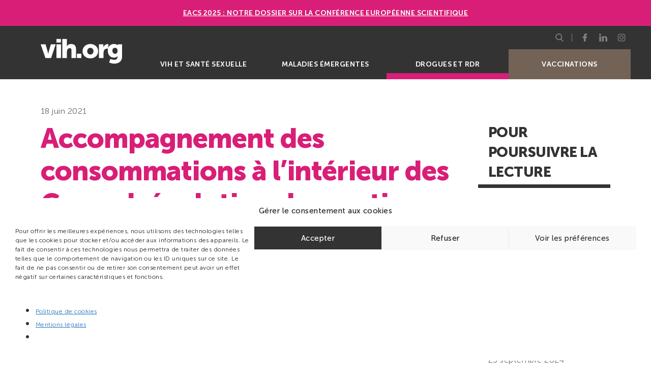

--- FILE ---
content_type: text/html; charset=UTF-8
request_url: https://vih.org/drogues-et-rdr/20210618/accompagnement-des-consommations-a-linterieur-des-caarud-evolution-des-pratiques-professionnelles/
body_size: 21974
content:
<!DOCTYPE html>
<html lang="fr-FR" class="no-js">
<head>
	<meta charset="UTF-8">
	<meta name="viewport" content="width=device-width, initial-scale=1, minimal-ui, shrink-to-fit=no">
	<link rel="apple-touch-icon" sizes="180x180" href="https://vih.org/wp-content/themes/theme-vih-org/img/favicons/apple-touch-icon.png">
	<link rel="icon" type="image/png" sizes="32x32" href="https://vih.org/wp-content/themes/theme-vih-org/img/favicons/favicon-32x32.png">
	<link rel="icon" type="image/png" sizes="16x16" href="https://vih.org/wp-content/themes/theme-vih-org/img/favicons/favicon-16x16.png">
	<link rel="manifest" href="https://vih.org/wp-content/themes/theme-vih-org/img/favicons/site.webmanifest">
	<link rel="mask-icon" href="https://vih.org/wp-content/themes/theme-vih-org/img/favicons/safari-pinned-tab.svg" color="#333333">
	<meta name="msapplication-TileColor" content="#333333">
	<meta name="theme-color" content="#333333">

	
	<!-- Google Tag Manager -->
	<script>(function(w,d,s,l,i){w[l]=w[l]||[];w[l].push({'gtm.start':
	new Date().getTime(),event:'gtm.js'});var f=d.getElementsByTagName(s)[0],
	j=d.createElement(s),dl=l!='dataLayer'?'&l='+l:'';j.async=true;j.src=
	'https://www.googletagmanager.com/gtm.js?id='+i+dl;f.parentNode.insertBefore(j,f);
	})(window,document,'script','dataLayer','GTM-P4L2V98');</script>
	<!-- End Google Tag Manager -->
	
	<title>Accompagnement des consommations à l’intérieur des Caarud: évolution des pratiques professionnelles | vih.org</title><link rel="preload" data-rocket-preload as="image" href="https://vih.org/wp-content/themes/theme-vih-org/img/logo.svg" fetchpriority="high">
<meta name="description" content="Quelques éléments de contexte La loi dite de modernisation de notre système de santé adoptée en 2016Loi no 2016-41 du 26 janvier 2016 de modernisation de notre système de santé. Articles 7 et 8. élargit la définition et les missions des intervenants en RdR à une possible «supervision des comportements d’usage à moindre…">
<meta name="robots" content="index, follow, max-snippet:-1, max-image-preview:large, max-video-preview:-1">
<link rel="canonical" href="https://vih.org/drogues-et-rdr/20210618/accompagnement-des-consommations-a-linterieur-des-caarud-evolution-des-pratiques-professionnelles/">
<meta property="og:url" content="https://vih.org/drogues-et-rdr/20210618/accompagnement-des-consommations-a-linterieur-des-caarud-evolution-des-pratiques-professionnelles/">
<meta property="og:site_name" content="vih.org">
<meta property="og:locale" content="fr_FR">
<meta property="og:type" content="article">
<meta property="article:author" content="https://www.facebook.com/vih.org">
<meta property="article:publisher" content="https://www.facebook.com/vih.org">
<meta property="article:section" content="Drogues et RDR">
<meta property="article:tag" content="Associations">
<meta property="article:tag" content="Caarud">
<meta property="article:tag" content="Loi de 1970">
<meta property="og:title" content="Accompagnement des consommations à l’intérieur des Caarud: évolution des pratiques professionnelles | vih.org">
<meta property="og:description" content="Quelques éléments de contexte La loi dite de modernisation de notre système de santé adoptée en 2016Loi no 2016-41 du 26 janvier 2016 de modernisation de notre système de santé. Articles 7 et 8. élargit la définition et les missions des intervenants en RdR à une possible «supervision des comportements d’usage à moindre…">
<meta property="fb:pages" content="">
<meta property="fb:admins" content="">
<meta property="fb:app_id" content="">
<meta name="twitter:card" content="summary">
<meta name="twitter:site" content="@vihpointorg">
<meta name="twitter:creator" content="@vihpointorg">
<meta name="twitter:title" content="Accompagnement des consommations à l’intérieur des Caarud: évolution des pratiques professionnelles | vih.org">
<meta name="twitter:description" content="Quelques éléments de contexte La loi dite de modernisation de notre système de santé adoptée en 2016Loi no 2016-41 du 26 janvier 2016 de modernisation de notre système de santé. Articles 7 et 8. élargit la définition et les missions des intervenants en RdR à une possible «supervision des comportements d’usage à moindre…">

<link rel="alternate" title="oEmbed (JSON)" type="application/json+oembed" href="https://vih.org/wp-json/oembed/1.0/embed?url=https%3A%2F%2Fvih.org%2Fdrogues-et-rdr%2F20210618%2Faccompagnement-des-consommations-a-linterieur-des-caarud-evolution-des-pratiques-professionnelles%2F" />
<link rel="alternate" title="oEmbed (XML)" type="text/xml+oembed" href="https://vih.org/wp-json/oembed/1.0/embed?url=https%3A%2F%2Fvih.org%2Fdrogues-et-rdr%2F20210618%2Faccompagnement-des-consommations-a-linterieur-des-caarud-evolution-des-pratiques-professionnelles%2F&#038;format=xml" />
<style id='wp-img-auto-sizes-contain-inline-css' type='text/css'>
img:is([sizes=auto i],[sizes^="auto," i]){contain-intrinsic-size:3000px 1500px}
/*# sourceURL=wp-img-auto-sizes-contain-inline-css */
</style>
<link rel='stylesheet' id='glossary-hovercards-css' href='https://vih.org/wp-content/plugins/wporg-glossary/includes/../css/glossary-hovercards.css?ver=20190524a' type='text/css' media='all' />
<style id='wp-block-library-inline-css' type='text/css'>
:root{--wp-block-synced-color:#7a00df;--wp-block-synced-color--rgb:122,0,223;--wp-bound-block-color:var(--wp-block-synced-color);--wp-editor-canvas-background:#ddd;--wp-admin-theme-color:#007cba;--wp-admin-theme-color--rgb:0,124,186;--wp-admin-theme-color-darker-10:#006ba1;--wp-admin-theme-color-darker-10--rgb:0,107,160.5;--wp-admin-theme-color-darker-20:#005a87;--wp-admin-theme-color-darker-20--rgb:0,90,135;--wp-admin-border-width-focus:2px}@media (min-resolution:192dpi){:root{--wp-admin-border-width-focus:1.5px}}.wp-element-button{cursor:pointer}:root .has-very-light-gray-background-color{background-color:#eee}:root .has-very-dark-gray-background-color{background-color:#313131}:root .has-very-light-gray-color{color:#eee}:root .has-very-dark-gray-color{color:#313131}:root .has-vivid-green-cyan-to-vivid-cyan-blue-gradient-background{background:linear-gradient(135deg,#00d084,#0693e3)}:root .has-purple-crush-gradient-background{background:linear-gradient(135deg,#34e2e4,#4721fb 50%,#ab1dfe)}:root .has-hazy-dawn-gradient-background{background:linear-gradient(135deg,#faaca8,#dad0ec)}:root .has-subdued-olive-gradient-background{background:linear-gradient(135deg,#fafae1,#67a671)}:root .has-atomic-cream-gradient-background{background:linear-gradient(135deg,#fdd79a,#004a59)}:root .has-nightshade-gradient-background{background:linear-gradient(135deg,#330968,#31cdcf)}:root .has-midnight-gradient-background{background:linear-gradient(135deg,#020381,#2874fc)}:root{--wp--preset--font-size--normal:16px;--wp--preset--font-size--huge:42px}.has-regular-font-size{font-size:1em}.has-larger-font-size{font-size:2.625em}.has-normal-font-size{font-size:var(--wp--preset--font-size--normal)}.has-huge-font-size{font-size:var(--wp--preset--font-size--huge)}:root .has-text-align-center{text-align:center}:root .has-text-align-left{text-align:left}:root .has-text-align-right{text-align:right}.has-fit-text{white-space:nowrap!important}#end-resizable-editor-section{display:none}.aligncenter{clear:both}.items-justified-left{justify-content:flex-start}.items-justified-center{justify-content:center}.items-justified-right{justify-content:flex-end}.items-justified-space-between{justify-content:space-between}.screen-reader-text{word-wrap:normal!important;border:0;clip-path:inset(50%);height:1px;margin:-1px;overflow:hidden;padding:0;position:absolute;width:1px}.screen-reader-text:focus{background-color:#ddd;clip-path:none;color:#444;display:block;font-size:1em;height:auto;left:5px;line-height:normal;padding:15px 23px 14px;text-decoration:none;top:5px;width:auto;z-index:100000}html :where(.has-border-color){border-style:solid}html :where([style*=border-top-color]){border-top-style:solid}html :where([style*=border-right-color]){border-right-style:solid}html :where([style*=border-bottom-color]){border-bottom-style:solid}html :where([style*=border-left-color]){border-left-style:solid}html :where([style*=border-width]){border-style:solid}html :where([style*=border-top-width]){border-top-style:solid}html :where([style*=border-right-width]){border-right-style:solid}html :where([style*=border-bottom-width]){border-bottom-style:solid}html :where([style*=border-left-width]){border-left-style:solid}html :where(img[class*=wp-image-]){height:auto;max-width:100%}:where(figure){margin:0 0 1em}html :where(.is-position-sticky){--wp-admin--admin-bar--position-offset:var(--wp-admin--admin-bar--height,0px)}@media screen and (max-width:600px){html :where(.is-position-sticky){--wp-admin--admin-bar--position-offset:0px}}

/*# sourceURL=wp-block-library-inline-css */
</style><style id='wp-block-heading-inline-css' type='text/css'>
h1:where(.wp-block-heading).has-background,h2:where(.wp-block-heading).has-background,h3:where(.wp-block-heading).has-background,h4:where(.wp-block-heading).has-background,h5:where(.wp-block-heading).has-background,h6:where(.wp-block-heading).has-background{padding:1.25em 2.375em}h1.has-text-align-left[style*=writing-mode]:where([style*=vertical-lr]),h1.has-text-align-right[style*=writing-mode]:where([style*=vertical-rl]),h2.has-text-align-left[style*=writing-mode]:where([style*=vertical-lr]),h2.has-text-align-right[style*=writing-mode]:where([style*=vertical-rl]),h3.has-text-align-left[style*=writing-mode]:where([style*=vertical-lr]),h3.has-text-align-right[style*=writing-mode]:where([style*=vertical-rl]),h4.has-text-align-left[style*=writing-mode]:where([style*=vertical-lr]),h4.has-text-align-right[style*=writing-mode]:where([style*=vertical-rl]),h5.has-text-align-left[style*=writing-mode]:where([style*=vertical-lr]),h5.has-text-align-right[style*=writing-mode]:where([style*=vertical-rl]),h6.has-text-align-left[style*=writing-mode]:where([style*=vertical-lr]),h6.has-text-align-right[style*=writing-mode]:where([style*=vertical-rl]){rotate:180deg}
/*# sourceURL=https://vih.org/wp-content/plugins/gutenberg/build/styles/block-library/heading/style.min.css */
</style>
<style id='wp-block-paragraph-inline-css' type='text/css'>
.is-small-text{font-size:.875em}.is-regular-text{font-size:1em}.is-large-text{font-size:2.25em}.is-larger-text{font-size:3em}.has-drop-cap:not(:focus):first-letter{float:left;font-size:8.4em;font-style:normal;font-weight:100;line-height:.68;margin:.05em .1em 0 0;text-transform:uppercase}body.rtl .has-drop-cap:not(:focus):first-letter{float:none;margin-left:.1em}p.has-drop-cap.has-background{overflow:hidden}:root :where(p.has-background){padding:1.25em 2.375em}:where(p.has-text-color:not(.has-link-color)) a{color:inherit}p.has-text-align-left[style*="writing-mode:vertical-lr"],p.has-text-align-right[style*="writing-mode:vertical-rl"]{rotate:180deg}
/*# sourceURL=https://vih.org/wp-content/plugins/gutenberg/build/styles/block-library/paragraph/style.min.css */
</style>
<style id='global-styles-inline-css' type='text/css'>
:root{--wp--preset--aspect-ratio--square: 1;--wp--preset--aspect-ratio--4-3: 4/3;--wp--preset--aspect-ratio--3-4: 3/4;--wp--preset--aspect-ratio--3-2: 3/2;--wp--preset--aspect-ratio--2-3: 2/3;--wp--preset--aspect-ratio--16-9: 16/9;--wp--preset--aspect-ratio--9-16: 9/16;--wp--preset--color--black: #000000;--wp--preset--color--cyan-bluish-gray: #abb8c3;--wp--preset--color--white: #ffffff;--wp--preset--color--pale-pink: #f78da7;--wp--preset--color--vivid-red: #cf2e2e;--wp--preset--color--luminous-vivid-orange: #ff6900;--wp--preset--color--luminous-vivid-amber: #fcb900;--wp--preset--color--light-green-cyan: #7bdcb5;--wp--preset--color--vivid-green-cyan: #00d084;--wp--preset--color--pale-cyan-blue: #8ed1fc;--wp--preset--color--vivid-cyan-blue: #0693e3;--wp--preset--color--vivid-purple: #9b51e0;--wp--preset--gradient--vivid-cyan-blue-to-vivid-purple: linear-gradient(135deg,rgb(6,147,227) 0%,rgb(155,81,224) 100%);--wp--preset--gradient--light-green-cyan-to-vivid-green-cyan: linear-gradient(135deg,rgb(122,220,180) 0%,rgb(0,208,130) 100%);--wp--preset--gradient--luminous-vivid-amber-to-luminous-vivid-orange: linear-gradient(135deg,rgb(252,185,0) 0%,rgb(255,105,0) 100%);--wp--preset--gradient--luminous-vivid-orange-to-vivid-red: linear-gradient(135deg,rgb(255,105,0) 0%,rgb(207,46,46) 100%);--wp--preset--gradient--very-light-gray-to-cyan-bluish-gray: linear-gradient(135deg,rgb(238,238,238) 0%,rgb(169,184,195) 100%);--wp--preset--gradient--cool-to-warm-spectrum: linear-gradient(135deg,rgb(74,234,220) 0%,rgb(151,120,209) 20%,rgb(207,42,186) 40%,rgb(238,44,130) 60%,rgb(251,105,98) 80%,rgb(254,248,76) 100%);--wp--preset--gradient--blush-light-purple: linear-gradient(135deg,rgb(255,206,236) 0%,rgb(152,150,240) 100%);--wp--preset--gradient--blush-bordeaux: linear-gradient(135deg,rgb(254,205,165) 0%,rgb(254,45,45) 50%,rgb(107,0,62) 100%);--wp--preset--gradient--luminous-dusk: linear-gradient(135deg,rgb(255,203,112) 0%,rgb(199,81,192) 50%,rgb(65,88,208) 100%);--wp--preset--gradient--pale-ocean: linear-gradient(135deg,rgb(255,245,203) 0%,rgb(182,227,212) 50%,rgb(51,167,181) 100%);--wp--preset--gradient--electric-grass: linear-gradient(135deg,rgb(202,248,128) 0%,rgb(113,206,126) 100%);--wp--preset--gradient--midnight: linear-gradient(135deg,rgb(2,3,129) 0%,rgb(40,116,252) 100%);--wp--preset--font-size--small: 13px;--wp--preset--font-size--medium: 20px;--wp--preset--font-size--large: 36px;--wp--preset--font-size--x-large: 42px;--wp--preset--spacing--20: 0.44rem;--wp--preset--spacing--30: 0.67rem;--wp--preset--spacing--40: 1rem;--wp--preset--spacing--50: 1.5rem;--wp--preset--spacing--60: 2.25rem;--wp--preset--spacing--70: 3.38rem;--wp--preset--spacing--80: 5.06rem;--wp--preset--shadow--natural: 6px 6px 9px rgba(0, 0, 0, 0.2);--wp--preset--shadow--deep: 12px 12px 50px rgba(0, 0, 0, 0.4);--wp--preset--shadow--sharp: 6px 6px 0px rgba(0, 0, 0, 0.2);--wp--preset--shadow--outlined: 6px 6px 0px -3px rgb(255, 255, 255), 6px 6px rgb(0, 0, 0);--wp--preset--shadow--crisp: 6px 6px 0px rgb(0, 0, 0);}:where(body) { margin: 0; }:where(.is-layout-flex){gap: 0.5em;}:where(.is-layout-grid){gap: 0.5em;}body .is-layout-flex{display: flex;}.is-layout-flex{flex-wrap: wrap;align-items: center;}.is-layout-flex > :is(*, div){margin: 0;}body .is-layout-grid{display: grid;}.is-layout-grid > :is(*, div){margin: 0;}body{padding-top: 0px;padding-right: 0px;padding-bottom: 0px;padding-left: 0px;}a:where(:not(.wp-element-button)){text-decoration: underline;}:root :where(.wp-element-button, .wp-block-button__link){background-color: #32373c;border-width: 0;color: #fff;font-family: inherit;font-size: inherit;font-style: inherit;font-weight: inherit;letter-spacing: inherit;line-height: inherit;padding-top: calc(0.667em + 2px);padding-right: calc(1.333em + 2px);padding-bottom: calc(0.667em + 2px);padding-left: calc(1.333em + 2px);text-decoration: none;text-transform: inherit;}.has-black-color{color: var(--wp--preset--color--black) !important;}.has-cyan-bluish-gray-color{color: var(--wp--preset--color--cyan-bluish-gray) !important;}.has-white-color{color: var(--wp--preset--color--white) !important;}.has-pale-pink-color{color: var(--wp--preset--color--pale-pink) !important;}.has-vivid-red-color{color: var(--wp--preset--color--vivid-red) !important;}.has-luminous-vivid-orange-color{color: var(--wp--preset--color--luminous-vivid-orange) !important;}.has-luminous-vivid-amber-color{color: var(--wp--preset--color--luminous-vivid-amber) !important;}.has-light-green-cyan-color{color: var(--wp--preset--color--light-green-cyan) !important;}.has-vivid-green-cyan-color{color: var(--wp--preset--color--vivid-green-cyan) !important;}.has-pale-cyan-blue-color{color: var(--wp--preset--color--pale-cyan-blue) !important;}.has-vivid-cyan-blue-color{color: var(--wp--preset--color--vivid-cyan-blue) !important;}.has-vivid-purple-color{color: var(--wp--preset--color--vivid-purple) !important;}.has-black-background-color{background-color: var(--wp--preset--color--black) !important;}.has-cyan-bluish-gray-background-color{background-color: var(--wp--preset--color--cyan-bluish-gray) !important;}.has-white-background-color{background-color: var(--wp--preset--color--white) !important;}.has-pale-pink-background-color{background-color: var(--wp--preset--color--pale-pink) !important;}.has-vivid-red-background-color{background-color: var(--wp--preset--color--vivid-red) !important;}.has-luminous-vivid-orange-background-color{background-color: var(--wp--preset--color--luminous-vivid-orange) !important;}.has-luminous-vivid-amber-background-color{background-color: var(--wp--preset--color--luminous-vivid-amber) !important;}.has-light-green-cyan-background-color{background-color: var(--wp--preset--color--light-green-cyan) !important;}.has-vivid-green-cyan-background-color{background-color: var(--wp--preset--color--vivid-green-cyan) !important;}.has-pale-cyan-blue-background-color{background-color: var(--wp--preset--color--pale-cyan-blue) !important;}.has-vivid-cyan-blue-background-color{background-color: var(--wp--preset--color--vivid-cyan-blue) !important;}.has-vivid-purple-background-color{background-color: var(--wp--preset--color--vivid-purple) !important;}.has-black-border-color{border-color: var(--wp--preset--color--black) !important;}.has-cyan-bluish-gray-border-color{border-color: var(--wp--preset--color--cyan-bluish-gray) !important;}.has-white-border-color{border-color: var(--wp--preset--color--white) !important;}.has-pale-pink-border-color{border-color: var(--wp--preset--color--pale-pink) !important;}.has-vivid-red-border-color{border-color: var(--wp--preset--color--vivid-red) !important;}.has-luminous-vivid-orange-border-color{border-color: var(--wp--preset--color--luminous-vivid-orange) !important;}.has-luminous-vivid-amber-border-color{border-color: var(--wp--preset--color--luminous-vivid-amber) !important;}.has-light-green-cyan-border-color{border-color: var(--wp--preset--color--light-green-cyan) !important;}.has-vivid-green-cyan-border-color{border-color: var(--wp--preset--color--vivid-green-cyan) !important;}.has-pale-cyan-blue-border-color{border-color: var(--wp--preset--color--pale-cyan-blue) !important;}.has-vivid-cyan-blue-border-color{border-color: var(--wp--preset--color--vivid-cyan-blue) !important;}.has-vivid-purple-border-color{border-color: var(--wp--preset--color--vivid-purple) !important;}.has-vivid-cyan-blue-to-vivid-purple-gradient-background{background: var(--wp--preset--gradient--vivid-cyan-blue-to-vivid-purple) !important;}.has-light-green-cyan-to-vivid-green-cyan-gradient-background{background: var(--wp--preset--gradient--light-green-cyan-to-vivid-green-cyan) !important;}.has-luminous-vivid-amber-to-luminous-vivid-orange-gradient-background{background: var(--wp--preset--gradient--luminous-vivid-amber-to-luminous-vivid-orange) !important;}.has-luminous-vivid-orange-to-vivid-red-gradient-background{background: var(--wp--preset--gradient--luminous-vivid-orange-to-vivid-red) !important;}.has-very-light-gray-to-cyan-bluish-gray-gradient-background{background: var(--wp--preset--gradient--very-light-gray-to-cyan-bluish-gray) !important;}.has-cool-to-warm-spectrum-gradient-background{background: var(--wp--preset--gradient--cool-to-warm-spectrum) !important;}.has-blush-light-purple-gradient-background{background: var(--wp--preset--gradient--blush-light-purple) !important;}.has-blush-bordeaux-gradient-background{background: var(--wp--preset--gradient--blush-bordeaux) !important;}.has-luminous-dusk-gradient-background{background: var(--wp--preset--gradient--luminous-dusk) !important;}.has-pale-ocean-gradient-background{background: var(--wp--preset--gradient--pale-ocean) !important;}.has-electric-grass-gradient-background{background: var(--wp--preset--gradient--electric-grass) !important;}.has-midnight-gradient-background{background: var(--wp--preset--gradient--midnight) !important;}.has-small-font-size{font-size: var(--wp--preset--font-size--small) !important;}.has-medium-font-size{font-size: var(--wp--preset--font-size--medium) !important;}.has-large-font-size{font-size: var(--wp--preset--font-size--large) !important;}.has-x-large-font-size{font-size: var(--wp--preset--font-size--x-large) !important;}
/*# sourceURL=global-styles-inline-css */
</style>

<style id='classic-theme-styles-inline-css' type='text/css'>
.wp-block-button__link{background-color:#32373c;border-radius:9999px;box-shadow:none;color:#fff;font-size:1.125em;padding:calc(.667em + 2px) calc(1.333em + 2px);text-decoration:none}.wp-block-file__button{background:#32373c;color:#fff}.wp-block-accordion-heading{margin:0}.wp-block-accordion-heading__toggle{background-color:inherit!important;color:inherit!important}.wp-block-accordion-heading__toggle:not(:focus-visible){outline:none}.wp-block-accordion-heading__toggle:focus,.wp-block-accordion-heading__toggle:hover{background-color:inherit!important;border:none;box-shadow:none;color:inherit;padding:var(--wp--preset--spacing--20,1em) 0;text-decoration:none}.wp-block-accordion-heading__toggle:focus-visible{outline:auto;outline-offset:0}
/*# sourceURL=https://vih.org/wp-content/plugins/gutenberg/build/styles/block-library/classic.min.css */
</style>
<link rel='stylesheet' id='cmplz-general-css' href='https://vih.org/wp-content/plugins/complianz-gdpr/assets/css/cookieblocker.min.css?ver=1766058026' type='text/css' media='all' />
<link rel='stylesheet' id='main-css' href='https://vih.org/wp-content/themes/theme-vih-org/css/main.css?ver=51806408' type='text/css' media='all' />
<link rel='stylesheet' id='custom-css' href='https://vih.org/wp-content/themes/theme-vih-org/css/custom.css?ver=257289394' type='text/css' media='all' />
			<style>.cmplz-hidden {
					display: none !important;
				}</style><link rel='stylesheet' id='modern_footnotes-css' href='https://vih.org/wp-content/plugins/modern-footnotes/styles.min.css?ver=1.4.20' type='text/css' media='all' />
<style id="rocket-lazyrender-inline-css">[data-wpr-lazyrender] {content-visibility: auto;}</style></head>
<body data-cmplz=1 class="wp-singular post-template-default single single-post postid-3186779 single-format-standard wp-embed-responsive wp-theme-theme-vih-org main-drogues-et-rdr">

<!-- Google Tag Manager (noscript) -->
<noscript><iframe src="https://www.googletagmanager.com/ns.html?id=GTM-P4L2V98" height="0" width="0" style="display:none;visibility:hidden"></iframe></noscript>
<!-- End Google Tag Manager (noscript) -->

<div  id="page" class="site">
	<header  id="site-header" class="site-header" role="banner">
    <style>
.simple-banner {
  width: 100%;
  text-align: center;
  z-index: 99999;
  position: relative;
  display: block;
  background: #d91e77;
  padding: 1rem 1.25rem;
}</p>
<p>.simple-banner-text {
  display: block;
  font-weight: 800;
}
</style>
<div  class="simple-banner">
<div class="simple-banner-text">
<a href="https://vih.org/dossier/eacs-2025-la-conference-europeenne-scientifique/">EACS 2025 : Notre dossier sur la Conférence européenne scientifique</a>
    </div>
</div>

		<div  class="site-header__wrapper">
	        	        <a href="https://vih.org/" class="site-branding" rel="home" title="Retourner à la page d'accueil">
	            <img fetchpriority="high" src="https://vih.org/wp-content/themes/theme-vih-org/img/logo.svg" alt="vih.org">
	        </a>
	        
			<button id="menu-toggle"  class="menu-toggle" aria-expanded="false">
				<span></span>
				<span class="sr">Menu</span>
			</button>

			<nav id="site-navigation" class="site-navigation" role="navigation">
				<ul id="menu-menu-mobile-menu" class="main-menu"><li id="menu-item-5461689" class="vih-et-sante-sexuelle menu-item menu-item-type-taxonomy menu-item-object-category menu-item-5461689"><a href="https://vih.org/categorie/vih-et-sante-sexuelle/">VIH et santé sexuelle</a></li>
<li id="menu-item-5461690" class="maladies-emergentes menu-item menu-item-type-taxonomy menu-item-object-category menu-item-5461690"><a href="https://vih.org/categorie/maladies-emergentes/">Maladies émergentes</a></li>
<li id="menu-item-14408" class="drogues-et-rdr menu-item menu-item-type-taxonomy menu-item-object-category current-post-ancestor current-menu-parent current-post-parent menu-item-14408"><a href="https://vih.org/categorie/drogues-et-rdr/">Drogues et RDR</a></li>
<li id="menu-item-5486950" class="covid-19 menu-item menu-item-type-custom menu-item-object-custom menu-item-5486950"><a href="https://vih.org/tag/vaccination/">Vaccinations</a></li>
</ul>				<div class="site-subnavigation">
				    <div id="searchbox" class="searchbox">
        <button id="searchbox-toggle" class="searchbox__toggle" aria-expanded="false">
            <svg aria-hidden="true" focusable="false">
                <use xlink:href="#symbol-search" />
            </svg>
            <svg aria-hidden="true" focusable="false">
                <use xlink:href="#symbol-close" />
            </svg>
            <span class="sr">Afficher le menu</span>
        </button>
        <form id="searchbox-form" role="search" method="get" class="searchbox__form" action="https://vih.org/" aria-hidden="true">
        	<div class="searchbox__form__content">
                <label>
            		<span class="sr">Rechercher :</span>
            		<input type="search" class="searchbox__field" placeholder="Je recherche" value="" name="s">
            	</label>
                <button type="submit" class="searchbox__submit">
                    <svg aria-hidden="true" focusable="false">
                        <use xlink:href="#symbol-search" />
                    </svg>
                    <span class="sr">Rechercher</span>
                </button>
            </div>
        </form>
    </div>

<ul class="social-menu">
        <li>
        <a href="https://www.facebook.com/vih.org" target="_blank" rel="noopener">
            <svg aria-hidden="true" focusable="false">
                <use xlink:href="#symbol-facebook" />
            </svg>
            <span class="sr">Page Facebook de vih.org</span>
        </a>
    </li>
    	
    <li>
        <a href="https://fr.linkedin.com/company/vih.org" target="_blank" rel="noopener">
            <svg aria-hidden="true" focusable="false">
                <use xlink:href="#symbol-linkedin" />
            </svg>
            <span class="sr">Page LinkedIn de vih.org</span>
        </a>
    </li>

	<li>
        <a href="https://www.instagram.com/vihpointorg/" target="_blank" rel="noopener">
            <svg aria-hidden="true" focusable="false">
                <use xlink:href="#symbol-instagram" />
            </svg>
            <span class="sr">Profil Instagram de vih.org</span>
        </a>
    </li>
</ul>				</div>
			</nav><!-- #site-navigation -->
		</div>
	</header><!-- #site-header -->
	<div  id="content" class="site-content">
	<main  id="main" class="site-main category-drogues-et-rdr" role="main">
		<article id="post-3186779" class="post-3186779 post type-post status-publish format-standard hentry category-drogues-et-rdr tag-associations tag-caarud tag-loi-de-1970">
    <header class="post__header">
        <div class="post__meta">
            <time class="post__date" datime="2021-06-18">18 juin 2021</time>        </div>

        <h1 class="post__title" id="accompagnement-des-consommations-a-linterieur-des-caarud-evolution-des-pratiques-professionnelles">Accompagnement des consommations à l’intérieur des Caarud: évolution des pratiques professionnelles</h1>    </header>

    <div class="post__excerpt">
        <p>À la suite de l’essor de la réduction des risques, l’accompagnement individuel des consommations paraît particulièrement utile pour aider les usagers à réduire leurs risques réels. Elle pose néanmoins des ques- tions cliniques et légales, du point de vue de l’encadrement règlementaire, et aussi du côté de l’obligation de sécurité de l’employeur.</p>
    </div>
    <div class="post__meta">Par <a title="Lire ses publications" href="https://vih.org/author/laurene-collard/">Laurene Collard</a>, Fédération Addiction<div class="post__tags"><a href="https://vih.org/tag/associations/" rel="tag">Associations</a> <a href="https://vih.org/tag/caarud/" rel="tag">Caarud</a> <a href="https://vih.org/tag/loi-de-1970/" rel="tag">Loi de 1970</a></div></div>

        <aside class="post__revue">
        <div class="post__revue__content">
            <h2 class="sr">Cet article est présent dans Swaps 96-97 : Les 50 ans de la loi de 1970</h2>
            <div class="post__revue__thumbnail">
                <a href="https://vih.org/kiosque/swaps-96-97-50-ans-de-la-loi-1970/" rel="bookmark">
                    <img width="212" height="300" src="https://vih.org/wp-content/uploads/2021/02/swaps9697-212x300.jpg" class="attachment-medium size-medium" alt="Swaps 96-97 : Les 50 ans de la loi de 1970" decoding="async" fetchpriority="high" srcset="https://vih.org/wp-content/uploads/2021/02/swaps9697-212x300.jpg 212w, https://vih.org/wp-content/uploads/2021/02/swaps9697-724x1024.jpg 724w, https://vih.org/wp-content/uploads/2021/02/swaps9697-768x1086.jpg 768w, https://vih.org/wp-content/uploads/2021/02/swaps9697.jpg 1052w" sizes="(max-width: 212px) 100vw, 212px" />                </a>
            </div>
			
            <div class="post__revue__excerpt"><h4>Swaps 96-97 : 50 ans de la loi 1970</h4>
<p>Le numéro de Swaps qui clôture l’année noire de 2020 est aussi celui qui célèbre les cinquante ans de la loi de 1970. Une loi votée «à l’unanimité» par l’Assemblée nationale, dans cette période post-gaulliste, dans des conditions de «panique morale» face à la consommation d’héroïne et de pression nord-américaine sur lesquelles reviennent Michel Gandilhon et Alexandre Marchant.</p>
</div>
        </div>
    </aside>
    
    <div class="post-content">
        
<h3 class="wp-block-heading">Quelques éléments de contexte</h3>



<p class="wp-block-paragraph">La loi dite de modernisation de notre système de santé adoptée en 2016<sup class="modern-footnotes-footnote " data-mfn="1" data-mfn-post-scope="00000000000009a50000000000000000_3186779"><a href="javascript:void(0)"  role="button" aria-pressed="false" aria-describedby="mfn-content-00000000000009a50000000000000000_3186779-1">1</a></sup><span id="mfn-content-00000000000009a50000000000000000_3186779-1" role="tooltip" class="modern-footnotes-footnote__note" tabindex="0" data-mfn="1">Loi no 2016-41 du 26 janvier 2016 de modernisation de notre système de santé. Articles 7 et 8.</span> élargit la définition et les missions des intervenants en RdR à une possible <em>«supervision des comportements d’usage à moindre risque»</em>. Elle met en place une protection légale pour les accompagnants qui, au titre de l’article 122-4 du code pénal<sup class="modern-footnotes-footnote " data-mfn="2" data-mfn-post-scope="00000000000009a50000000000000000_3186779"><a href="javascript:void(0)"  role="button" aria-pressed="false" aria-describedby="mfn-content-00000000000009a50000000000000000_3186779-2">2</a></sup><span id="mfn-content-00000000000009a50000000000000000_3186779-2" role="tooltip" class="modern-footnotes-footnote__note" tabindex="0" data-mfn="2">Ibidem</span>, ne peuvent être poursuivis pour des raisons qui engagent <em>«l’accomplissement d’un acte prescrit ou autorisé par des dispositions législatives ou règlementaires»</em>. Cependant, la question du statut juridique des produits n’étant pas réglée, l’introduction de substances classées stupéfiantes engage toujours la responsabilité de l’usager et de la structure –l’excuse légale ne s’étendant aux usagers que dans le cas des salles de consommation à moindre risque.</p>



<p class="wp-block-paragraph">Autre questionnement : la supervision des com- portements d’usage ne figure pas dans le référentiel des actions de réduction des risques paru en 2005<sup class="modern-footnotes-footnote " data-mfn="3" data-mfn-post-scope="00000000000009a50000000000000000_3186779"><a href="javascript:void(0)"  role="button" aria-pressed="false" aria-describedby="mfn-content-00000000000009a50000000000000000_3186779-3">3</a></sup><span id="mfn-content-00000000000009a50000000000000000_3186779-3" role="tooltip" class="modern-footnotes-footnote__note" tabindex="0" data-mfn="3">Référentiel national approuvé par le Décret no 2005-347 du 14 avril 2005</span>. Les expériences menées pour ces accompagnements ont été balisées dans le cadre de la recherche –comme ce fut le cas pour la recherche ANRS-AERLI (Accompagnement et éducation aux risques liés à l’injection<sup class="modern-footnotes-footnote " data-mfn="4" data-mfn-post-scope="00000000000009a50000000000000000_3186779"><a href="javascript:void(0)"  role="button" aria-pressed="false" aria-describedby="mfn-content-00000000000009a50000000000000000_3186779-4">4</a></sup><span id="mfn-content-00000000000009a50000000000000000_3186779-4" role="tooltip" class="modern-footnotes-footnote__note" tabindex="0" data-mfn="4">Recherche lancée en 2009 par l’ANRS, l’association Aides en lien avec Médecins du monde, dont les résultats sont parus en 2015. Pour plus d’information rendez-vous sur https://www.anrs.fr/fr/vih-sida/avancees-de-la-recherche ou www.aides.org</span>). Mais elles ont aussi impliqué un engagement militant qui pouvait présenter des risques pour l’institution et pour les personnels ou bénévoles. Cette absence d’encadrement règlementaire a placé de nombreuses équipes dans le paradoxe de respecter tout à la fois le mandat de réduction des risques et d’accueil inconditionnel, et le règlement de fonctionnement et le cadre légal qui interdit ces consommations.</p>



<h3 class="wp-block-heading">Travaux de la Fédération</h3>



<p class="wp-block-paragraph">Cette évolution des pratiques s’inscrit pourtant dans la continuité d’une réflexion, d’outils et d’actions portés col- lectivement par la Fédération Addiction via le collectif du 19 mai 2009, la série de séminaires dédiés lors des négo- ciations de la loi de santé de 2016 ou encore la Journée des adhérents de la Fédération Addiction de mars 2018 et la parution de documents pratiques et de travaux parte- nariaux dans le cadre de la loi de Santé<sup class="modern-footnotes-footnote " data-mfn="5" data-mfn-post-scope="00000000000009a50000000000000000_3186779"><a href="javascript:void(0)"  role="button" aria-pressed="false" aria-describedby="mfn-content-00000000000009a50000000000000000_3186779-5">5</a></sup><span id="mfn-content-00000000000009a50000000000000000_3186779-5" role="tooltip" class="modern-footnotes-footnote__note" tabindex="0" data-mfn="5">Brochure Accompagner les consommations à moindre risque, pistes pour penser l’évolution des pratiques professionnelles, 2016.</span>. Nous avons souhaité identifier les possibilités d’avancer, avec l’appui d’un groupe de professionnels engagés et les analyses du Professeur Yann Bisiou. Nous avons notamment exploré les obligations de l’employeur et les actions qu’il pouvait entreprendre pour garantir la sécurité des intervenants et celle des usagers, tout en mettant en place des actions de réduction des risques avancées. Sur le volet mise en pratique de ces supervisions, la Fédération est engagée dans un partenariat avec l’association Aides pour organiser les formations à l’AERLI sur site et au niveau national.</p>



<h3 class="wp-block-heading">Clarifier les missions de la réduction des risques</h3>



<p class="wp-block-paragraph">La traduction opérationnelle des avancées de la loi de 2016 quant aux modalités d’accompagnement et de supervision des consommations est précisée uniquement pour les SCMR. Les équipes sont donc tenues dans des situations paradoxales: d’un côté, accueillir les personnes usagères actives de produits (c’est la raison d’être du dispositif, sa mission première), et de l’autre les en exclure lorsqu’elles font usage de produits. 63% des Caarud en France ont connaissance de pratiques d’usage au sein de leur structure. De la canette d’alcool bue rapidement avant d’entrer, à l’injection de produits dans les sanitaires, les produits et la consommation sont présents dans la vie des structures. Alors que l’accompagnement des consommations constitue une suite logique et efficace de la réduction des risques, les structures ne bénéficient pas d’une marge de manœuvre clairement définie, entraînant des problématiques de sécurité pour les usagers mais aussi de prévention des risques psychosociaux dans le cadre de l’obligation de sécurité de l’employeur. Après l’accès au matériel de consommation à moindre risque, l’arrivée de la substitution et l’élargissement de la RdR aux Csapa, l’accompagnement des consommations apparaît comme une suite logique et cohérente des missions d’un dispositif dédié aux personnes qui consomment des produits psychoactifs. Il est aussi un enjeu clinique, juridique et institutionnel pour les équipes et les personnes accueillies. Il y a donc un besoin de trouver une voie du milieu, que la Fédération Addiction explore avec l’appui d’un juriste spécialisé.</p>



<p class="wp-block-paragraph"></p>

            </div>
</article>
<div class="more-posts"><section class="widget widget__related_posts ">
    <header class="widget__header">
        <h2 class="widget__title">Pour poursuivre la lecture</h2>
    </header>
    <div class="widget__related_posts__content">
                    <article class="related_posts">
                <time class="post__date" datime="2024-11-08">8 novembre 2024</time>                <h2 class="related_posts__title"><a href="https://vih.org/drogues-et-rdr/20241108/guide-pratique-pour-accompagner-les-chemsexeurs/" rel="bookmark">Un guide pratique pour accompagner les chemsexeurs</a></h2>
            </article>
                    <article class="related_posts">
                <time class="post__date" datime="2024-09-26">26 septembre 2024</time>                <h2 class="related_posts__title"><a href="https://vih.org/vih-et-sante-sexuelle/20240926/lobservatoire-de-la-transparence-dans-les-politiques-du-medicament-met-fin-a-ses-activites/" rel="bookmark">L&rsquo;Observatoire de la transparence dans les politiques du médicament met fin à ses activités</a></h2>
            </article>
                    <article class="related_posts">
                <time class="post__date" datime="2024-09-23">23 septembre 2024</time>                <h2 class="related_posts__title"><a href="https://vih.org/drogues-et-rdr/20240923/le-checkpoint-une-offre-pluriprofessionnelle-pour-les-chemsexeurs/" rel="bookmark">Le Checkpoint, une offre pluriprofessionnelle pour les chemsexeurs</a></h2>
            </article>
                    <article class="related_posts">
                <time class="post__date" datime="2024-09-23">23 septembre 2024</time>                <h2 class="related_posts__title"><a href="https://vih.org/drogues-et-rdr/20240923/le-parc-un-accompagnement-qualitatif-pour-les-chemsexeurs/" rel="bookmark">Le Parc, un accompagnement qualitatif pour les chemsexeurs</a></h2>
            </article>
            </div>
</section>
<section class="widget widget__related_posts category-drogues-et-rdr">
    <header class="widget__header">
        <h2 class="widget__title">Dans la même catégorie - Drogues et RDR</h2>
    </header>
    <div class="widget__related_posts__content">
                    <article class="related_posts">
                <time class="post__date" datime="2025-03-17">17 mars 2025</time>                <h2 class="related_posts__title"><a href="https://vih.org/drogues-et-rdr/20250317/legalisation-du-cannabis-les-propositions-des-pour/" rel="bookmark">Légalisation du cannabis, les propositions des «pour»</a></h2>
            </article>
                    <article class="related_posts">
                <time class="post__date" datime="2025-03-11">11 mars 2025</time>                <h2 class="related_posts__title"><a href="https://vih.org/drogues-et-rdr/20250311/croi-2025-espoirs-absences-des-opioides-et-withdrawn/" rel="bookmark">CROI 2025: Espoirs, absences des opioïdes et «withdrawn»</a></h2>
            </article>
                    <article class="related_posts">
                <time class="post__date" datime="2025-03-06">6 mars 2025</time>                <h2 class="related_posts__title"><a href="https://vih.org/drogues-et-rdr/20250306/seminaire-des-drogues-du-cnam-lutte-contre-le-narcotrafic/" rel="bookmark">Séminaire des drogues du Cnam : lutte contre le narcotrafic</a></h2>
            </article>
                    <article class="related_posts">
                <time class="post__date" datime="2025-03-06">6 mars 2025</time>                <h2 class="related_posts__title"><a href="https://vih.org/drogues-et-rdr/20250306/soumission-chimique-par-benzodiazepines-anxiolytiques-ou-sedatifs-quels-effets-quelle-prise-en-charge-des-victimes-quelle-prevention/" rel="bookmark">Soumission chimique par benzodiazépines, anxiolytiques ou sédatifs : quels effets ? quelle prise en charge des victimes ? quelle prévention ?</a></h2>
            </article>
            </div>
</section>
</div>    <nav class="page-navigation" rel="navigation">
        <div class="page-navigation__prev">
                        <a href="https://vih.org/drogues-et-rdr/20210617/le-spectre-de-la-loi-du-31-decembre-1970/" rel="prev"><svg aria-hidden="true" focusable="false"><use xlink:href="#symbol-arrow-left" /></svg><span>Le spectre de la loi du 31 décembre 1970</span></a>        </div>
        <div class="page-navigation__next">
                        <a href="https://vih.org/drogues-et-rdr/20210618/pour-une-legalisation-raisonnee/" rel="next"><span>Pour une légalisation raisonnée</span><svg aria-hidden="true" focusable="false"><use xlink:href="#symbol-arrow-right" /></svg></a>        </div>
    </nav>
	</main>
	</div><!-- #content -->
	
	<footer data-wpr-lazyrender="1" id="site-footer" class="site-footer" role="contentinfo">
		<div  class="site-footer__wrapper">
			<div class="site-branding">
	            <a href="https://vih.org/" rel="home" title="Retourner à la page d'accueil">
	                <img src="https://vih.org/wp-content/themes/theme-vih-org/img/logo.svg" alt="vih.org">
	            </a>
	        </div>
			
			<div class="site-footer__navigation">
		        				<nav class="footer-navigation">
					<h2 class="footer-navigation__title">vih.org</h2>
					<ul id="menu-menu-breves" class="footer-menu"><li id="menu-item-4706243" class="menu-item menu-item-type-custom menu-item-object-custom menu-item-4706243"><a href="mailto:contact@vih.org">Contact</a></li>
<li id="menu-item-14402" class="menu-item menu-item-type-post_type menu-item-object-page menu-item-14402"><a href="https://vih.org/qui-sommes-nous/">Qui sommes-nous ?</a></li>
<li id="menu-item-14405" class="menu-item menu-item-type-post_type menu-item-object-page menu-item-14405"><a href="https://vih.org/credits/">Crédits</a></li>
<li id="menu-item-14404" class="menu-item menu-item-type-post_type menu-item-object-page menu-item-privacy-policy menu-item-14404"><a rel="privacy-policy" href="https://vih.org/mentions-legales/">Mentions légales</a></li>
<li id="menu-item-14502" class="menu-item menu-item-type-post_type menu-item-object-page menu-item-14502"><a href="https://vih.org/cegidd/">Carte des CeGIDD</a></li>
<li id="menu-item-4706256" class="menu-item menu-item-type-custom menu-item-object-custom menu-item-4706256"><a href="https://vih.org/glossaire/">Glossaire</a></li>
<li id="menu-item-14710" class="menu-item menu-item-type-post_type menu-item-object-page menu-item-14710"><a href="https://vih.org/fils-rss/">RSS</a></li>
<li id="menu-item-11871538" class="menu-item menu-item-type-post_type menu-item-object-page menu-item-11871538"><a href="https://vih.org/https-vih-org-soutenir/"><b>Soutenez Vih.org</b></a></li>
</ul>				</nav><!-- .footer-navigation -->
				
								<nav class="footer-navigation">
					<h2 class="footer-navigation__title">Nos partenaires</h2>
					<ul id="menu-menu-nos-partenaires" class="footer-menu"><li id="menu-item-8399639" class="menu-item menu-item-type-custom menu-item-object-custom menu-item-8399639"><a href="https://www.anrs.fr"><img src="https://vih.org/wp-content/uploads/2024/04/anrs-mie-bc.png" /></a></li>
<li id="menu-item-14385" class="menu-item menu-item-type-custom menu-item-object-custom menu-item-14385"><a href="https://www.anrs.fr">ANRS MIE</a></li>
<li id="menu-item-4608955" class="menu-item menu-item-type-custom menu-item-object-custom menu-item-4608955"><a href="https://solidarites-sante.gouv.fr/">Ministère de la Santé et de la Prévention</a></li>
<li id="menu-item-14384" class="menu-item menu-item-type-custom menu-item-object-custom menu-item-14384"><a href="https://www.aides.org/">Aides</a></li>
<li id="menu-item-14409" class="menu-item menu-item-type-custom menu-item-object-custom menu-item-14409"><a href="https://www.lecrips-idf.net">Crips Île-de-France</a></li>
</ul>				</nav><!-- .footer-navigation -->
				
								<nav class="footer-navigation">
					<h2 class="footer-navigation__title">Ils nous soutiennent</h2>
					<ul id="menu-menu-ils-nous-soutlennent" class="footer-menu"><li id="menu-item-260232" class="menu-item menu-item-type-custom menu-item-object-custom menu-item-260232"><a href="https://www.covid19aaz.com">AAZ</a></li>
<li id="menu-item-14387" class="menu-item menu-item-type-custom menu-item-object-custom menu-item-14387"><a href="https://www.abbvie.fr">AbbVie</a></li>
<li id="menu-item-8501439" class="menu-item menu-item-type-custom menu-item-object-custom menu-item-8501439"><a href="https://www.astrazeneca.fr/">AstraZeneca</a></li>
<li id="menu-item-14389" class="menu-item menu-item-type-custom menu-item-object-custom menu-item-14389"><a href="https://www.gilead.fr">Gilead</a></li>
<li id="menu-item-4052509" class="menu-item menu-item-type-custom menu-item-object-custom menu-item-4052509"><a href="https://fr.gsk.com/">GSK</a></li>
<li id="menu-item-3938065" class="menu-item menu-item-type-custom menu-item-object-custom menu-item-3938065"><a href="https://www.indivior.com/fr-FR/French">Indivior</a></li>
<li id="menu-item-14391" class="menu-item menu-item-type-custom menu-item-object-custom menu-item-14391"><a href="https://www.janssen.com/france/">Janssen</a></li>
<li id="menu-item-14392" class="menu-item menu-item-type-custom menu-item-object-custom menu-item-14392"><a href="https://www.msd-france.com">MSD</a></li>
<li id="menu-item-14388" class="menu-item menu-item-type-custom menu-item-object-custom menu-item-14388"><a href="https://www.pfizer.fr">Pfizer</a></li>
<li id="menu-item-12113447" class="menu-item menu-item-type-custom menu-item-object-custom menu-item-12113447"><a href="https://www.takeda.com/fr-fr/">Takeda</a></li>
<li id="menu-item-294930" class="menu-item menu-item-type-custom menu-item-object-custom menu-item-294930"><a href="https://www.viatris.fr">Viatris</a></li>
<li id="menu-item-14390" class="menu-item menu-item-type-custom menu-item-object-custom menu-item-14390"><a href="https://www.viivhealthcare.com/fr/bienvenue.aspx">ViiV Healthcare</a></li>
</ul>				</nav><!-- .footer-navigation -->
							</div>
		</div>
	</footer><!-- #site-footer -->

</div><!-- #site -->

<script type="speculationrules">
{"prefetch":[{"source":"document","where":{"and":[{"href_matches":"/*"},{"not":{"href_matches":["/wp-*.php","/wp-admin/*","/wp-content/uploads/*","/wp-content/*","/wp-content/plugins/*","/wp-content/themes/theme-vih-org/*","/*\\?(.+)"]}},{"not":{"selector_matches":"a[rel~=\"nofollow\"]"}},{"not":{"selector_matches":".no-prefetch, .no-prefetch a"}}]},"eagerness":"conservative"}]}
</script>

<!-- Consent Management powered by Complianz | GDPR/CCPA Cookie Consent https://wordpress.org/plugins/complianz-gdpr -->
<div id="cmplz-cookiebanner-container"><div class="cmplz-cookiebanner cmplz-hidden banner-1 bottom-right-view-preferences optin cmplz-bottom cmplz-categories-type-view-preferences" aria-modal="true" data-nosnippet="true" role="dialog" aria-live="polite" aria-labelledby="cmplz-header-1-optin" aria-describedby="cmplz-message-1-optin">
	<div class="cmplz-header">
		<div class="cmplz-logo"></div>
		<div class="cmplz-title" id="cmplz-header-1-optin">Gérer le consentement aux cookies</div>
		<div class="cmplz-close" tabindex="0" role="button" aria-label="Fermer la boîte de dialogue">
			<svg aria-hidden="true" focusable="false" data-prefix="fas" data-icon="times" class="svg-inline--fa fa-times fa-w-11" role="img" xmlns="http://www.w3.org/2000/svg" viewBox="0 0 352 512"><path fill="currentColor" d="M242.72 256l100.07-100.07c12.28-12.28 12.28-32.19 0-44.48l-22.24-22.24c-12.28-12.28-32.19-12.28-44.48 0L176 189.28 75.93 89.21c-12.28-12.28-32.19-12.28-44.48 0L9.21 111.45c-12.28 12.28-12.28 32.19 0 44.48L109.28 256 9.21 356.07c-12.28 12.28-12.28 32.19 0 44.48l22.24 22.24c12.28 12.28 32.2 12.28 44.48 0L176 322.72l100.07 100.07c12.28 12.28 32.2 12.28 44.48 0l22.24-22.24c12.28-12.28 12.28-32.19 0-44.48L242.72 256z"></path></svg>
		</div>
	</div>

	<div class="cmplz-divider cmplz-divider-header"></div>
	<div class="cmplz-body">
		<div class="cmplz-message" id="cmplz-message-1-optin">Pour offrir les meilleures expériences, nous utilisons des technologies telles que les cookies pour stocker et/ou accéder aux informations des appareils. Le fait de consentir à ces technologies nous permettra de traiter des données telles que le comportement de navigation ou les ID uniques sur ce site. Le fait de ne pas consentir ou de retirer son consentement peut avoir un effet négatif sur certaines caractéristiques et fonctions.</div>
		<!-- categories start -->
		<div class="cmplz-categories">
			<details class="cmplz-category cmplz-functional" >
				<summary>
						<span class="cmplz-category-header">
							<span class="cmplz-category-title">Fonctionnel</span>
							<span class='cmplz-always-active'>
								<span class="cmplz-banner-checkbox">
									<input type="checkbox"
										   id="cmplz-functional-optin"
										   data-category="cmplz_functional"
										   class="cmplz-consent-checkbox cmplz-functional"
										   size="40"
										   value="1"/>
									<label class="cmplz-label" for="cmplz-functional-optin"><span class="screen-reader-text">Fonctionnel</span></label>
								</span>
								Toujours activé							</span>
							<span class="cmplz-icon cmplz-open">
								<svg xmlns="http://www.w3.org/2000/svg" viewBox="0 0 448 512"  height="18" ><path d="M224 416c-8.188 0-16.38-3.125-22.62-9.375l-192-192c-12.5-12.5-12.5-32.75 0-45.25s32.75-12.5 45.25 0L224 338.8l169.4-169.4c12.5-12.5 32.75-12.5 45.25 0s12.5 32.75 0 45.25l-192 192C240.4 412.9 232.2 416 224 416z"/></svg>
							</span>
						</span>
				</summary>
				<div class="cmplz-description">
					<span class="cmplz-description-functional">Le stockage ou l’accès technique est strictement nécessaire dans la finalité d’intérêt légitime de permettre l’utilisation d’un service spécifique explicitement demandé par l’abonné ou l’internaute, ou dans le seul but d’effectuer la transmission d’une communication sur un réseau de communications électroniques.</span>
				</div>
			</details>

			<details class="cmplz-category cmplz-preferences" >
				<summary>
						<span class="cmplz-category-header">
							<span class="cmplz-category-title">Préférences</span>
							<span class="cmplz-banner-checkbox">
								<input type="checkbox"
									   id="cmplz-preferences-optin"
									   data-category="cmplz_preferences"
									   class="cmplz-consent-checkbox cmplz-preferences"
									   size="40"
									   value="1"/>
								<label class="cmplz-label" for="cmplz-preferences-optin"><span class="screen-reader-text">Préférences</span></label>
							</span>
							<span class="cmplz-icon cmplz-open">
								<svg xmlns="http://www.w3.org/2000/svg" viewBox="0 0 448 512"  height="18" ><path d="M224 416c-8.188 0-16.38-3.125-22.62-9.375l-192-192c-12.5-12.5-12.5-32.75 0-45.25s32.75-12.5 45.25 0L224 338.8l169.4-169.4c12.5-12.5 32.75-12.5 45.25 0s12.5 32.75 0 45.25l-192 192C240.4 412.9 232.2 416 224 416z"/></svg>
							</span>
						</span>
				</summary>
				<div class="cmplz-description">
					<span class="cmplz-description-preferences">Le stockage ou l’accès technique est nécessaire dans la finalité d’intérêt légitime de stocker des préférences qui ne sont pas demandées par l’abonné ou la personne utilisant le service.</span>
				</div>
			</details>

			<details class="cmplz-category cmplz-statistics" >
				<summary>
						<span class="cmplz-category-header">
							<span class="cmplz-category-title">Statistiques</span>
							<span class="cmplz-banner-checkbox">
								<input type="checkbox"
									   id="cmplz-statistics-optin"
									   data-category="cmplz_statistics"
									   class="cmplz-consent-checkbox cmplz-statistics"
									   size="40"
									   value="1"/>
								<label class="cmplz-label" for="cmplz-statistics-optin"><span class="screen-reader-text">Statistiques</span></label>
							</span>
							<span class="cmplz-icon cmplz-open">
								<svg xmlns="http://www.w3.org/2000/svg" viewBox="0 0 448 512"  height="18" ><path d="M224 416c-8.188 0-16.38-3.125-22.62-9.375l-192-192c-12.5-12.5-12.5-32.75 0-45.25s32.75-12.5 45.25 0L224 338.8l169.4-169.4c12.5-12.5 32.75-12.5 45.25 0s12.5 32.75 0 45.25l-192 192C240.4 412.9 232.2 416 224 416z"/></svg>
							</span>
						</span>
				</summary>
				<div class="cmplz-description">
					<span class="cmplz-description-statistics">Le stockage ou l’accès technique qui est utilisé exclusivement à des fins statistiques.</span>
					<span class="cmplz-description-statistics-anonymous">Le stockage ou l’accès technique qui est utilisé exclusivement dans des finalités statistiques anonymes. En l’absence d’une assignation à comparaître, d’une conformité volontaire de la part de votre fournisseur d’accès à internet ou d’enregistrements supplémentaires provenant d’une tierce partie, les informations stockées ou extraites à cette seule fin ne peuvent généralement pas être utilisées pour vous identifier.</span>
				</div>
			</details>
			<details class="cmplz-category cmplz-marketing" >
				<summary>
						<span class="cmplz-category-header">
							<span class="cmplz-category-title">Marketing</span>
							<span class="cmplz-banner-checkbox">
								<input type="checkbox"
									   id="cmplz-marketing-optin"
									   data-category="cmplz_marketing"
									   class="cmplz-consent-checkbox cmplz-marketing"
									   size="40"
									   value="1"/>
								<label class="cmplz-label" for="cmplz-marketing-optin"><span class="screen-reader-text">Marketing</span></label>
							</span>
							<span class="cmplz-icon cmplz-open">
								<svg xmlns="http://www.w3.org/2000/svg" viewBox="0 0 448 512"  height="18" ><path d="M224 416c-8.188 0-16.38-3.125-22.62-9.375l-192-192c-12.5-12.5-12.5-32.75 0-45.25s32.75-12.5 45.25 0L224 338.8l169.4-169.4c12.5-12.5 32.75-12.5 45.25 0s12.5 32.75 0 45.25l-192 192C240.4 412.9 232.2 416 224 416z"/></svg>
							</span>
						</span>
				</summary>
				<div class="cmplz-description">
					<span class="cmplz-description-marketing">Le stockage ou l’accès technique est nécessaire pour créer des profils d’internautes afin d’envoyer des publicités, ou pour suivre l’internaute sur un site web ou sur plusieurs sites web ayant des finalités marketing similaires.</span>
				</div>
			</details>
		</div><!-- categories end -->
			</div>

	<div class="cmplz-links cmplz-information">
		<ul>
			<li><a class="cmplz-link cmplz-manage-options cookie-statement" href="#" data-relative_url="#cmplz-manage-consent-container">Gérer les options</a></li>
			<li><a class="cmplz-link cmplz-manage-third-parties cookie-statement" href="#" data-relative_url="#cmplz-cookies-overview">Gérer les services</a></li>
			<li><a class="cmplz-link cmplz-manage-vendors tcf cookie-statement" href="#" data-relative_url="#cmplz-tcf-wrapper">Gérer {vendor_count} fournisseurs</a></li>
			<li><a class="cmplz-link cmplz-external cmplz-read-more-purposes tcf" target="_blank" rel="noopener noreferrer nofollow" href="https://cookiedatabase.org/tcf/purposes/" aria-label="En savoir plus sur les finalités de TCF de la base de données de cookies">En savoir plus sur ces finalités</a></li>
		</ul>
			</div>

	<div class="cmplz-divider cmplz-footer"></div>

	<div class="cmplz-buttons">
		<button class="cmplz-btn cmplz-accept">Accepter</button>
		<button class="cmplz-btn cmplz-deny">Refuser</button>
		<button class="cmplz-btn cmplz-view-preferences">Voir les préférences</button>
		<button class="cmplz-btn cmplz-save-preferences">Enregistrer les préférences</button>
		<a class="cmplz-btn cmplz-manage-options tcf cookie-statement" href="#" data-relative_url="#cmplz-manage-consent-container">Voir les préférences</a>
			</div>

	
	<div class="cmplz-documents cmplz-links">
		<ul>
			<li><a class="cmplz-link cookie-statement" href="#" data-relative_url="">{title}</a></li>
			<li><a class="cmplz-link privacy-statement" href="#" data-relative_url="">{title}</a></li>
			<li><a class="cmplz-link impressum" href="#" data-relative_url="">{title}</a></li>
		</ul>
			</div>
</div>
</div>
					<div id="cmplz-manage-consent" data-nosnippet="true"><button class="cmplz-btn cmplz-hidden cmplz-manage-consent manage-consent-1">Gérer le consentement</button>

</div><script type="text/javascript" id="rocket-browser-checker-js-after">
/* <![CDATA[ */
"use strict";var _createClass=function(){function defineProperties(target,props){for(var i=0;i<props.length;i++){var descriptor=props[i];descriptor.enumerable=descriptor.enumerable||!1,descriptor.configurable=!0,"value"in descriptor&&(descriptor.writable=!0),Object.defineProperty(target,descriptor.key,descriptor)}}return function(Constructor,protoProps,staticProps){return protoProps&&defineProperties(Constructor.prototype,protoProps),staticProps&&defineProperties(Constructor,staticProps),Constructor}}();function _classCallCheck(instance,Constructor){if(!(instance instanceof Constructor))throw new TypeError("Cannot call a class as a function")}var RocketBrowserCompatibilityChecker=function(){function RocketBrowserCompatibilityChecker(options){_classCallCheck(this,RocketBrowserCompatibilityChecker),this.passiveSupported=!1,this._checkPassiveOption(this),this.options=!!this.passiveSupported&&options}return _createClass(RocketBrowserCompatibilityChecker,[{key:"_checkPassiveOption",value:function(self){try{var options={get passive(){return!(self.passiveSupported=!0)}};window.addEventListener("test",null,options),window.removeEventListener("test",null,options)}catch(err){self.passiveSupported=!1}}},{key:"initRequestIdleCallback",value:function(){!1 in window&&(window.requestIdleCallback=function(cb){var start=Date.now();return setTimeout(function(){cb({didTimeout:!1,timeRemaining:function(){return Math.max(0,50-(Date.now()-start))}})},1)}),!1 in window&&(window.cancelIdleCallback=function(id){return clearTimeout(id)})}},{key:"isDataSaverModeOn",value:function(){return"connection"in navigator&&!0===navigator.connection.saveData}},{key:"supportsLinkPrefetch",value:function(){var elem=document.createElement("link");return elem.relList&&elem.relList.supports&&elem.relList.supports("prefetch")&&window.IntersectionObserver&&"isIntersecting"in IntersectionObserverEntry.prototype}},{key:"isSlowConnection",value:function(){return"connection"in navigator&&"effectiveType"in navigator.connection&&("2g"===navigator.connection.effectiveType||"slow-2g"===navigator.connection.effectiveType)}}]),RocketBrowserCompatibilityChecker}();
//# sourceURL=rocket-browser-checker-js-after
/* ]]> */
</script>
<script type="text/javascript" id="rocket-preload-links-js-extra">
/* <![CDATA[ */
var RocketPreloadLinksConfig = {"excludeUris":"/|/kiosque/|/sitemaps.xml/|/feed/|/breves/feed/|/(?:.+/)?feed(?:/(?:.+/?)?)?$|/(?:.+/)?embed/|/(index.php/)?(.*)wp-json(/.*|$)|/refer/|/go/|/recommend/|/recommends/","usesTrailingSlash":"1","imageExt":"jpg|jpeg|gif|png|tiff|bmp|webp|avif|pdf|doc|docx|xls|xlsx|php","fileExt":"jpg|jpeg|gif|png|tiff|bmp|webp|avif|pdf|doc|docx|xls|xlsx|php|html|htm","siteUrl":"https://vih.org","onHoverDelay":"100","rateThrottle":"3"};
//# sourceURL=rocket-preload-links-js-extra
/* ]]> */
</script>
<script type="text/javascript" id="rocket-preload-links-js-after">
/* <![CDATA[ */
(function() {
"use strict";var r="function"==typeof Symbol&&"symbol"==typeof Symbol.iterator?function(e){return typeof e}:function(e){return e&&"function"==typeof Symbol&&e.constructor===Symbol&&e!==Symbol.prototype?"symbol":typeof e},e=function(){function i(e,t){for(var n=0;n<t.length;n++){var i=t[n];i.enumerable=i.enumerable||!1,i.configurable=!0,"value"in i&&(i.writable=!0),Object.defineProperty(e,i.key,i)}}return function(e,t,n){return t&&i(e.prototype,t),n&&i(e,n),e}}();function i(e,t){if(!(e instanceof t))throw new TypeError("Cannot call a class as a function")}var t=function(){function n(e,t){i(this,n),this.browser=e,this.config=t,this.options=this.browser.options,this.prefetched=new Set,this.eventTime=null,this.threshold=1111,this.numOnHover=0}return e(n,[{key:"init",value:function(){!this.browser.supportsLinkPrefetch()||this.browser.isDataSaverModeOn()||this.browser.isSlowConnection()||(this.regex={excludeUris:RegExp(this.config.excludeUris,"i"),images:RegExp(".("+this.config.imageExt+")$","i"),fileExt:RegExp(".("+this.config.fileExt+")$","i")},this._initListeners(this))}},{key:"_initListeners",value:function(e){-1<this.config.onHoverDelay&&document.addEventListener("mouseover",e.listener.bind(e),e.listenerOptions),document.addEventListener("mousedown",e.listener.bind(e),e.listenerOptions),document.addEventListener("touchstart",e.listener.bind(e),e.listenerOptions)}},{key:"listener",value:function(e){var t=e.target.closest("a"),n=this._prepareUrl(t);if(null!==n)switch(e.type){case"mousedown":case"touchstart":this._addPrefetchLink(n);break;case"mouseover":this._earlyPrefetch(t,n,"mouseout")}}},{key:"_earlyPrefetch",value:function(t,e,n){var i=this,r=setTimeout(function(){if(r=null,0===i.numOnHover)setTimeout(function(){return i.numOnHover=0},1e3);else if(i.numOnHover>i.config.rateThrottle)return;i.numOnHover++,i._addPrefetchLink(e)},this.config.onHoverDelay);t.addEventListener(n,function e(){t.removeEventListener(n,e,{passive:!0}),null!==r&&(clearTimeout(r),r=null)},{passive:!0})}},{key:"_addPrefetchLink",value:function(i){return this.prefetched.add(i.href),new Promise(function(e,t){var n=document.createElement("link");n.rel="prefetch",n.href=i.href,n.onload=e,n.onerror=t,document.head.appendChild(n)}).catch(function(){})}},{key:"_prepareUrl",value:function(e){if(null===e||"object"!==(void 0===e?"undefined":r(e))||!1 in e||-1===["http:","https:"].indexOf(e.protocol))return null;var t=e.href.substring(0,this.config.siteUrl.length),n=this._getPathname(e.href,t),i={original:e.href,protocol:e.protocol,origin:t,pathname:n,href:t+n};return this._isLinkOk(i)?i:null}},{key:"_getPathname",value:function(e,t){var n=t?e.substring(this.config.siteUrl.length):e;return n.startsWith("/")||(n="/"+n),this._shouldAddTrailingSlash(n)?n+"/":n}},{key:"_shouldAddTrailingSlash",value:function(e){return this.config.usesTrailingSlash&&!e.endsWith("/")&&!this.regex.fileExt.test(e)}},{key:"_isLinkOk",value:function(e){return null!==e&&"object"===(void 0===e?"undefined":r(e))&&(!this.prefetched.has(e.href)&&e.origin===this.config.siteUrl&&-1===e.href.indexOf("?")&&-1===e.href.indexOf("#")&&!this.regex.excludeUris.test(e.href)&&!this.regex.images.test(e.href))}}],[{key:"run",value:function(){"undefined"!=typeof RocketPreloadLinksConfig&&new n(new RocketBrowserCompatibilityChecker({capture:!0,passive:!0}),RocketPreloadLinksConfig).init()}}]),n}();t.run();
}());

//# sourceURL=rocket-preload-links-js-after
/* ]]> */
</script>
<script type="text/javascript" src="https://vih.org/wp-content/themes/theme-vih-org/js/jquery-3.4.1.min.js?ver=3.4.1" id="jquery-last-js"></script>
<script type="text/javascript" id="main-js-extra">
/* <![CDATA[ */
var ajaxurl = "https://vih.org/wp-admin/admin-ajax.php";
var _nonce = "1793d2b3c4";
//# sourceURL=main-js-extra
/* ]]> */
</script>
<script type="text/javascript" src="https://vih.org/wp-content/themes/theme-vih-org/js/main.min.js?ver=1.0.0" id="main-js"></script>
<script type="text/javascript" id="cmplz-cookiebanner-js-extra">
/* <![CDATA[ */
var complianz = {"prefix":"cmplz_","user_banner_id":"1","set_cookies":[],"block_ajax_content":"","banner_version":"26","version":"7.4.4.2","store_consent":"","do_not_track_enabled":"","consenttype":"optin","region":"eu","geoip":"","dismiss_timeout":"","disable_cookiebanner":"","soft_cookiewall":"","dismiss_on_scroll":"","cookie_expiry":"365","url":"https://vih.org/wp-json/complianz/v1/","locale":"lang=fr&locale=fr_FR","set_cookies_on_root":"","cookie_domain":"","current_policy_id":"30","cookie_path":"/","categories":{"statistics":"statistiques","marketing":"marketing"},"tcf_active":"","placeholdertext":"Cliquez pour accepter les cookies {category} et activer ce contenu","css_file":"https://vih.org/wp-content/uploads/complianz/css/banner-{banner_id}-{type}.css?v=26","page_links":{"eu":{"cookie-statement":{"title":"Politique de cookies","url":"https://vih.org/politique-de-cookies/"},"privacy-statement":{"title":"Mentions l\u00e9gales","url":"https://vih.org/mentions-legales/"}}},"tm_categories":"1","forceEnableStats":"","preview":"","clean_cookies":"","aria_label":"Cliquez pour accepter les cookies {category} et activer ce contenu"};
//# sourceURL=cmplz-cookiebanner-js-extra
/* ]]> */
</script>
<script defer type="text/javascript" src="https://vih.org/wp-content/plugins/complianz-gdpr/cookiebanner/js/complianz.min.js?ver=1766058028" id="cmplz-cookiebanner-js"></script>
<script type="text/javascript" src="https://vih.org/wp-includes/js/jquery/jquery.min.js?ver=3.7.1" id="jquery-core-js"></script>
<script type="text/javascript" src="https://vih.org/wp-includes/js/jquery/jquery-migrate.min.js?ver=3.4.1" id="jquery-migrate-js"></script>
<script type="text/javascript" src="https://vih.org/wp-content/plugins/modern-footnotes/modern-footnotes.min.js?ver=1.4.20" id="modern_footnotes-js"></script>
<script type="text/javascript" src="https://vih.org/wp-content/plugins/wporg-glossary/includes/../js/popper.min.js?ver=1.3.2" id="popper-js"></script>
<script type="text/javascript" src="https://vih.org/wp-content/plugins/wporg-glossary/includes/../js/tippy.min.js?ver=1.3.2" id="tippy-js"></script>
<script type="text/javascript" src="https://vih.org/wp-includes/js/hoverintent-js.min.js?ver=2.2.1" id="hoverintent-js-js"></script>
<script type="text/javascript" src="https://vih.org/wp-content/plugins/wporg-glossary/includes/../js/glossary-hovercards.js?ver=20200519" id="glossary-hovercards-js"></script>
<!-- Statistics script Complianz GDPR/CCPA -->
						<script data-category="functional">
							window.dataLayer = window.dataLayer || [];
function gtag(){dataLayer.push(arguments);}
gtag('consent', 'default', {
	'security_storage': "granted",
	'functionality_storage': "granted",
	'personalization_storage': "denied",
	'analytics_storage': 'denied',
	'ad_storage': "denied",
	'ad_user_data': 'denied',
	'ad_personalization': 'denied',
});

dataLayer.push({
	'event': 'default_consent'
});

document.addEventListener("cmplz_fire_categories", function (e) {
	function gtag(){
		dataLayer.push(arguments);
	}
	var consentedCategories = e.detail.categories;
	let preferences = 'denied';
	let statistics = 'denied';
	let marketing = 'denied';

	if (cmplz_in_array( 'preferences', consentedCategories )) {
		preferences = 'granted';
	}

	if (cmplz_in_array( 'statistics', consentedCategories )) {
		statistics = 'granted';
	}

	if (cmplz_in_array( 'marketing', consentedCategories )) {
		marketing = 'granted';
	}

	gtag('consent', 'update', {
		'security_storage': "granted",
		'functionality_storage': "granted",
		'personalization_storage': preferences,
		'analytics_storage': statistics,
		'ad_storage': marketing,
		'ad_user_data': marketing,
		'ad_personalization': marketing,
	});
});

document.addEventListener("cmplz_cookie_warning_loaded", function (e) {
	(function(w,d,s,l,i){w[l]=w[l]||[];w[l].push({'gtm.start':
			new Date().getTime(),event:'gtm.js'});var f=d.getElementsByTagName(s)[0],
		j=d.createElement(s),dl=l!='dataLayer'?'&l='+l:'';j.async=true;j.src=
		'https://www.googletagmanager.com/gtm.js?id='+i+dl;f.parentNode.insertBefore(j,f);
	})(window,document,'script','dataLayer','GTM-P4L2V98');
});

document.addEventListener("cmplz_revoke", function (e) {
	gtag('consent', 'update', {
		'security_storage': "granted",
		'functionality_storage': "granted",
		'personalization_storage': "denied",
		'analytics_storage': 'denied',
		'ad_storage': "denied",
		'ad_user_data': 'denied',
		'ad_personalization': 'denied',
	});
});
						</script>
<svg id="svg-sprite" xmlns="http://www.w3.org/2000/svg" xmlns:xlink="http://www.w3.org/1999/xlink" aria-hidden="true" focusable="false">
    <symbol id="symbol-twitter" viewBox="0 0 612 612">
        <path d="M612,116.258c-22.525,9.981-46.694,16.75-72.088,19.772c25.929-15.527,45.777-40.155,55.184-69.411
		c-24.322,14.379-51.169,24.82-79.775,30.48c-22.907-24.437-55.49-39.658-91.63-39.658c-69.334,0-125.551,56.217-125.551,125.513
		c0,9.828,1.109,19.427,3.251,28.606C197.065,206.32,104.556,156.337,42.641,80.386c-10.823,18.51-16.98,40.078-16.98,63.101
		c0,43.559,22.181,81.993,55.835,104.479c-20.575-0.688-39.926-6.348-56.867-15.756v1.568c0,60.806,43.291,111.554,100.693,123.104
		c-10.517,2.83-21.607,4.398-33.08,4.398c-8.107,0-15.947-0.803-23.634-2.333c15.985,49.907,62.336,86.199,117.253,87.194
		c-42.947,33.654-97.099,53.655-155.916,53.655c-10.134,0-20.116-0.612-29.944-1.721c55.567,35.681,121.536,56.485,192.438,56.485
		c230.948,0,357.188-191.291,357.188-357.188l-0.421-16.253C573.872,163.526,595.211,141.422,612,116.258z"/>
	</symbol>
	<symbol id="symbol-facebook" viewBox="0 0 97 97">
        <path d="M72.089,0.02L59.624,0C45.62,0,36.57,9.285,36.57,23.656v10.907H24.037c-1.083,0-1.96,0.878-1.96,1.961v15.803
		c0,1.083,0.878,1.96,1.96,1.96h12.533v39.876c0,1.083,0.877,1.96,1.96,1.96h16.352c1.083,0,1.96-0.878,1.96-1.96V54.287h14.654
		c1.083,0,1.96-0.877,1.96-1.96l0.006-15.803c0-0.52-0.207-1.018-0.574-1.386c-0.367-0.368-0.867-0.575-1.387-0.575H56.842v-9.246
		c0-4.444,1.059-6.7,6.848-6.7l8.397-0.003c1.082,0,1.959-0.878,1.959-1.96V1.98C74.046,0.899,73.17,0.022,72.089,0.02z"/>
	</symbol>
	
	<symbol id="symbol-instagram" viewBox="0 0 24 24">
        <path fill-rule="evenodd" clip-rule="evenodd" d="M12 18C15.3137 18 18 15.3137 18 12C18 8.68629 15.3137 6 12 6C8.68629 6 6 8.68629 6 12C6 15.3137 8.68629 18 12 18ZM12 16C14.2091 16 16 14.2091 16 12C16 9.79086 14.2091 8 12 8C9.79086 8 8 9.79086 8 12C8 14.2091 9.79086 16 12 16Z"/>
		<path d="M18 5C17.4477 5 17 5.44772 17 6C17 6.55228 17.4477 7 18 7C18.5523 7 19 6.55228 19 6C19 5.44772 18.5523 5 18 5Z"/>
		<path fill-rule="evenodd" clip-rule="evenodd" d="M1.65396 4.27606C1 5.55953 1 7.23969 1 10.6V13.4C1 16.7603 1 18.4405 1.65396 19.7239C2.2292 20.8529 3.14708 21.7708 4.27606 22.346C5.55953 23 7.23969 23 10.6 23H13.4C16.7603 23 18.4405 23 19.7239 22.346C20.8529 21.7708 21.7708 20.8529 22.346 19.7239C23 18.4405 23 16.7603 23 13.4V10.6C23 7.23969 23 5.55953 22.346 4.27606C21.7708 3.14708 20.8529 2.2292 19.7239 1.65396C18.4405 1 16.7603 1 13.4 1H10.6C7.23969 1 5.55953 1 4.27606 1.65396C3.14708 2.2292 2.2292 3.14708 1.65396 4.27606ZM13.4 3H10.6C8.88684 3 7.72225 3.00156 6.82208 3.0751C5.94524 3.14674 5.49684 3.27659 5.18404 3.43597C4.43139 3.81947 3.81947 4.43139 3.43597 5.18404C3.27659 5.49684 3.14674 5.94524 3.0751 6.82208C3.00156 7.72225 3 8.88684 3 10.6V13.4C3 15.1132 3.00156 16.2777 3.0751 17.1779C3.14674 18.0548 3.27659 18.5032 3.43597 18.816C3.81947 19.5686 4.43139 20.1805 5.18404 20.564C5.49684 20.7234 5.94524 20.8533 6.82208 20.9249C7.72225 20.9984 8.88684 21 10.6 21H13.4C15.1132 21 16.2777 20.9984 17.1779 20.9249C18.0548 20.8533 18.5032 20.7234 18.816 20.564C19.5686 20.1805 20.1805 19.5686 20.564 18.816C20.7234 18.5032 20.8533 18.0548 20.9249 17.1779C20.9984 16.2777 21 15.1132 21 13.4V10.6C21 8.88684 20.9984 7.72225 20.9249 6.82208C20.8533 5.94524 20.7234 5.49684 20.564 5.18404C20.1805 4.43139 19.5686 3.81947 18.816 3.43597C18.5032 3.27659 18.0548 3.14674 17.1779 3.0751C16.2777 3.00156 15.1132 3 13.4 3Z"/>

	</symbol>
	
	<symbol id="symbol-linkedin" viewBox="0 0 512 512">
        <path d="M116.504,500.219V170.654H6.975v329.564H116.504
		L116.504,500.219z M61.751,125.674c38.183,0,61.968-25.328,61.968-56.953c-0.722-32.328-23.785-56.941-61.252-56.941
		C24.994,11.781,0.5,36.394,0.5,68.722c0,31.625,23.772,56.953,60.53,56.953H61.751L61.751,125.674z M177.124,500.219
		c0,0,1.437-298.643,0-329.564H286.67v47.794h-0.727c14.404-22.49,40.354-55.533,99.44-55.533
		c72.085,0,126.116,47.103,126.116,148.333v188.971H401.971V323.912c0-44.301-15.848-74.531-55.497-74.531
		c-30.254,0-48.284,20.38-56.202,40.08c-2.897,7.012-3.602,16.861-3.602,26.711v184.047H177.124L177.124,500.219z"></path>
	</symbol>
	<symbol id="symbol-info"  viewBox="0 0 23.625 23.625">
        <path d="M11.812,0C5.289,0,0,5.289,0,11.812s5.289,11.813,11.812,11.813s11.813-5.29,11.813-11.813
            S18.335,0,11.812,0z M14.271,18.307c-0.608,0.24-1.092,0.422-1.455,0.548c-0.362,0.126-0.783,0.189-1.262,0.189
            c-0.736,0-1.309-0.18-1.717-0.539s-0.611-0.814-0.611-1.367c0-0.215,0.015-0.435,0.045-0.659c0.031-0.224,0.08-0.476,0.147-0.759
            l0.761-2.688c0.067-0.258,0.125-0.503,0.171-0.731c0.046-0.23,0.068-0.441,0.068-0.633c0-0.342-0.071-0.582-0.212-0.717
            c-0.143-0.135-0.412-0.201-0.813-0.201c-0.196,0-0.398,0.029-0.605,0.09c-0.205,0.063-0.383,0.12-0.529,0.176l0.201-0.828
            c0.498-0.203,0.975-0.377,1.43-0.521c0.455-0.146,0.885-0.218,1.29-0.218c0.731,0,1.295,0.178,1.692,0.53
            c0.395,0.353,0.594,0.812,0.594,1.376c0,0.117-0.014,0.323-0.041,0.617c-0.027,0.295-0.078,0.564-0.152,0.811l-0.757,2.68
            c-0.062,0.215-0.117,0.461-0.167,0.736c-0.049,0.275-0.073,0.485-0.073,0.626c0,0.356,0.079,0.599,0.239,0.728
            c0.158,0.129,0.435,0.194,0.827,0.194c0.185,0,0.392-0.033,0.626-0.097c0.232-0.064,0.4-0.121,0.506-0.17L14.271,18.307z
             M14.137,7.429c-0.353,0.328-0.778,0.492-1.275,0.492c-0.496,0-0.924-0.164-1.28-0.492c-0.354-0.328-0.533-0.727-0.533-1.193
            c0-0.465,0.18-0.865,0.533-1.196c0.356-0.332,0.784-0.497,1.28-0.497c0.497,0,0.923,0.165,1.275,0.497
            c0.353,0.331,0.53,0.731,0.53,1.196C14.667,6.703,14.49,7.101,14.137,7.429z"/>
    </symbol>
	<symbol id="symbol-file" viewBox="0 0 512 512">
        <path d="M447.933,103.629c-0.034-3.076-1.224-6.09-3.485-8.352L352.683,3.511c-0.004-0.004-0.007-0.005-0.011-0.008
			C350.505,1.338,347.511,0,344.206,0H89.278C75.361,0,64.04,11.32,64.04,25.237v461.525c0,13.916,11.32,25.237,25.237,25.237
			h333.444c13.916,0,25.237-11.32,25.237-25.237V103.753C447.96,103.709,447.937,103.672,447.933,103.629z M356.194,40.931
			l50.834,50.834h-49.572c-0.695,0-1.262-0.567-1.262-1.262V40.931z M423.983,486.763c0,0.695-0.566,1.261-1.261,1.261H89.278
			c-0.695,0-1.261-0.566-1.261-1.261V25.237c0-0.695,0.566-1.261,1.261-1.261h242.94v66.527c0,13.916,11.322,25.239,25.239,25.239
			h66.527V486.763z"/>
		<path d="M362.088,164.014H149.912c-6.62,0-11.988,5.367-11.988,11.988c0,6.62,5.368,11.988,11.988,11.988h212.175
			c6.62,0,11.988-5.368,11.988-11.988C374.076,169.381,368.707,164.014,362.088,164.014z"/>
		<path d="M362.088,236.353H149.912c-6.62,0-11.988,5.368-11.988,11.988c0,6.62,5.368,11.988,11.988,11.988h212.175
			c6.62,0,11.988-5.368,11.988-11.988C374.076,241.721,368.707,236.353,362.088,236.353z"/>
		<path d="M362.088,308.691H149.912c-6.62,0-11.988,5.368-11.988,11.988c0,6.621,5.368,11.988,11.988,11.988h212.175
			c6.62,0,11.988-5.367,11.988-11.988C374.076,314.06,368.707,308.691,362.088,308.691z"/>
		<path d="M256,381.031H149.912c-6.62,0-11.988,5.368-11.988,11.988c0,6.621,5.368,11.988,11.988,11.988H256
			c6.62,0,11.988-5.367,11.988-11.988C267.988,386.398,262.62,381.031,256,381.031z"/>
	</symbol>
	<symbol id="symbol-download" viewBox="0 0 512 512">
        <path d="M382.56,233.376C379.968,227.648,374.272,224,368,224h-64V16c0-8.832-7.168-16-16-16h-64c-8.832,0-16,7.168-16,16v208h-64
			c-6.272,0-11.968,3.68-14.56,9.376c-2.624,5.728-1.6,12.416,2.528,17.152l112,128c3.04,3.488,7.424,5.472,12.032,5.472
			c4.608,0,8.992-2.016,12.032-5.472l112-128C384.192,245.824,385.152,239.104,382.56,233.376z"/>
		<path d="M432,352v96H80v-96H16v128c0,17.696,14.336,32,32,32h416c17.696,0,32-14.304,32-32V352H432z"/>
	</symbol>
	<symbol id="symbol-rss" viewBox="0 0 430.117 430.118">
        <path d="M97.493,332.473c10.419,10.408,16.755,24.525,16.794,40.244c-0.04,15.687-6.375,29.809-16.755,40.17l-0.04,0.019
		c-10.398,10.352-24.603,16.681-40.398,16.681c-15.775,0-29.944-6.348-40.34-16.699C6.384,402.526,0,388.422,0,372.717
		c0-15.719,6.384-29.869,16.754-40.253v0.009c10.401-10.36,24.57-16.735,40.34-16.735C72.89,315.738,87.081,322.131,97.493,332.473z
		 M97.493,332.464v0.009c0.019,0,0.019,0,0.019,0L97.493,332.464z M16.754,412.906c0,0,0,0,0-0.019c-0.019,0-0.019,0-0.019,0
		L16.754,412.906z M0.046,146.259v82.129c53.618,0.033,104.328,21.096,142.278,59.104c37.943,37.888,58.917,88.675,59.003,142.477
		h0.028v0.149h82.467c-0.065-78.233-31.866-149.099-83.279-200.549C149.122,178.126,78.285,146.308,0.046,146.259z M0.196,0v82.089
		c191.661,0.14,347.464,156.184,347.594,348.028h82.327c-0.056-118.571-48.248-225.994-126.132-303.932
		C226.073,48.274,118.721,0.051,0.196,0z"/>
	</symbol>
	<symbol id="symbol-search" viewBox="0 0 57 57">
        <path d="M55.146,51.887L41.588,37.786c3.486-4.144,5.396-9.358,5.396-14.786c0-12.682-10.318-23-23-23s-23,10.318-23,23
		s10.318,23,23,23c4.761,0,9.298-1.436,13.177-4.162l13.661,14.208c0.571,0.593,1.339,0.92,2.162,0.92
		c0.779,0,1.518-0.297,2.079-0.837C56.255,54.982,56.293,53.08,55.146,51.887z M23.984,6c9.374,0,17,7.626,17,17s-7.626,17-17,17
		s-17-7.626-17-17S14.61,6,23.984,6z"/>
	</symbol>
	<symbol id="symbol-close" viewBox="0 0 213 213">
        <path d="M131.804,106.491l75.936-75.936c6.99-6.99,6.99-18.323,0-25.312
		c-6.99-6.99-18.322-6.99-25.312,0l-75.937,75.937L30.554,5.242c-6.99-6.99-18.322-6.99-25.312,0c-6.989,6.99-6.989,18.323,0,25.312
		l75.937,75.936L5.242,182.427c-6.989,6.99-6.989,18.323,0,25.312c6.99,6.99,18.322,6.99,25.312,0l75.937-75.937l75.937,75.937
		c6.989,6.99,18.322,6.99,25.312,0c6.99-6.99,6.99-18.322,0-25.312L131.804,106.491z"/>
    </symbol>

	<symbol id="symbol-arrow-right" viewBox="0 0 451.846 451.847">
        <path d="M345.441,248.292L151.154,442.573c-12.359,12.365-32.397,12.365-44.75,0c-12.354-12.354-12.354-32.391,0-44.744
		L278.318,225.92L106.409,54.017c-12.354-12.359-12.354-32.394,0-44.748c12.354-12.359,32.391-12.359,44.75,0l194.287,194.284
		c6.177,6.18,9.262,14.271,9.262,22.366C354.708,234.018,351.617,242.115,345.441,248.292z"/>
    </symbol>
    <symbol id="symbol-arrow-left" viewBox="0 0 451.847 451.847">
        <path d="M97.141,225.92c0-8.095,3.091-16.192,9.259-22.366L300.689,9.27c12.359-12.359,32.397-12.359,44.751,0
		c12.354,12.354,12.354,32.388,0,44.748L173.525,225.92l171.903,171.909c12.354,12.354,12.354,32.391,0,44.744
		c-12.354,12.365-32.386,12.365-44.745,0l-194.29-194.281C100.226,242.115,97.141,234.018,97.141,225.92z"/>
    </symbol>
    <symbol id="symbol-box" viewBox="0 0 512 512">
        <path d="M497,0H15C6.716,0,0,6.716,0,15v160.667c0,8.284,6.716,15,15,15h1.066V497c0,8.284,6.716,15,15,15h449.866
			c8.284,0,15-6.716,15-15V190.667H497c8.284,0,15-6.716,15-15V15C512,6.716,505.284,0,497,0z M46.067,482V190.667h419.866V482
			H46.067z M482,160.667h-1.066H31.067H30V30h452V160.667z"/>
		<path d="M320.267,257.066H191.734c-8.284,0-15,6.716-15,15c0,8.285,6.716,15,15,15h128.533c8.284,0,15-6.716,15-15
			S328.551,257.066,320.267,257.066z"/>
    </symbol>
    <symbol id="symbol-profil" viewBox="0 0 259 259">
        <circle cx="129.375" cy="60" r="60"/>
		<path d="M129.375,150c-60.061,0-108.75,48.689-108.75,108.75h217.5C238.125,198.689,189.436,150,129.375,150z"/>
    </symbol>
</svg>

</body>
</html>

<!-- This website is like a Rocket, isn't it? Performance optimized by WP Rocket. Learn more: https://wp-rocket.me -->

--- FILE ---
content_type: text/css; charset=utf-8
request_url: https://vih.org/wp-content/themes/theme-vih-org/css/custom.css?ver=257289394
body_size: 368
content:
.category .site-main .post:first-child,
.category .site-main .post:nth-child(2),
.category .site-main .post:nth-child(3) {
	margin-right: 0;
}

.more-posts summary {
	background-color: #333;
	color: #fff;
	font-weight: 900;
	letter-spacing: -0.02em;
	transition: all 0.4s;
	font-size: 1.125rem;
	text-transform: uppercase;
	padding: 0.5rem 0.75rem;
	cursor: pointer;
}

.more-posts summary:hover {
	opacity: 0.8;
}

.more-posts summary::marker {
}

.more-posts.category-vih-et-sante-sexuelle summary {
	background-color: #60c;
	color: #fff;
}

.more-posts.category-drogues-et-rdr summary {
	background-color: #d91e77;
	color: #fff;
}

.more-posts.maladies-emergentes summary {
	background-color: #04bcb7;
	color: #fff;
}

.single.single-dossier .single-dossier__content .more-posts {
	display: none;
}

@media screen and (max-width: 1200px) {
	.single.single-dossier .single-dossier__content .more-posts {
		margin: 0 0 2.5rem 0;
		display: block;
	}

	.single.single-dossier .single-dossier__content .more-posts .content-navigation {
		display: block;
	}

	.single.single-dossier .single-dossier__content + .more-posts {
		display: none;
	}

	.single.single-dossier .site-main {
		display: flex;
	}

	.single.single-dossier .more-posts {
		order: -1;
	}

	.single.single-dossier .single-dossier__content > article.type-dossier {
		padding: 0 0 0.5rem 27px;
	}
}
